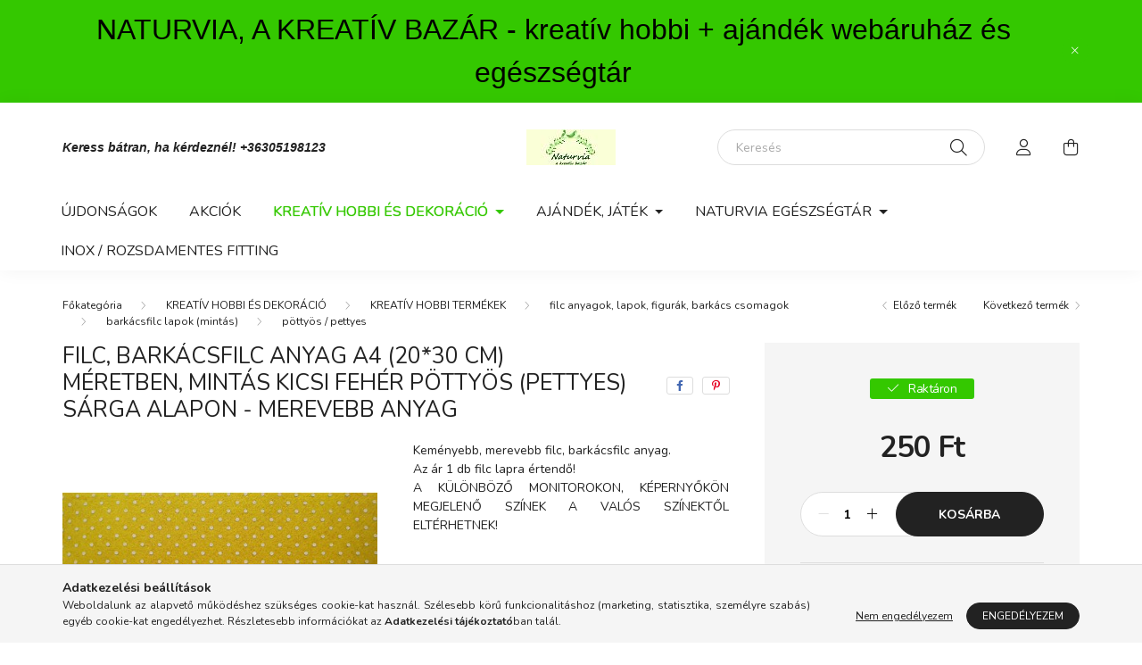

--- FILE ---
content_type: text/html; charset=UTF-8
request_url: https://naturvia.hu/spd/F-A4-M26/Filc-barkacsfilc-anyag-A4-2030-cm-meretben-mintas
body_size: 20683
content:
<!DOCTYPE html>
<html lang="hu">
    <head>
        <meta charset="utf-8">
<meta name="description" content="Filc, barkácsfilc anyag A4 (20*30 cm) méretben, mintás KICSI FEHÉR PÖTTYÖS (PETTYES) SÁRGA ALAPON - merevebb anyag, Keményebb, merevebb filc, barkácsfilc anyag.">
<meta name="robots" content="index, follow">
<meta http-equiv="X-UA-Compatible" content="IE=Edge">
<meta property="og:site_name" content="Naturvia kreatív hobbi és ajándék webáruház " />
<meta property="og:title" content="Filc, barkácsfilc anyag A4 (20*30 cm) méretben, mintás KICSI">
<meta property="og:description" content="Filc, barkácsfilc anyag A4 (20*30 cm) méretben, mintás KICSI FEHÉR PÖTTYÖS (PETTYES) SÁRGA ALAPON - merevebb anyag, Keményebb, merevebb filc, barkácsfilc anyag.">
<meta property="og:type" content="product">
<meta property="og:url" content="https://naturvia.hu/spd/F-A4-M26/Filc-barkacsfilc-anyag-A4-2030-cm-meretben-mintas">
<meta property="og:image" content="https://naturvia.hu/img/53948/F-A4-M26/F-A4-M26.jpg">
<meta name="facebook-domain-verification" content="3dh63zwtwpn9v801zg43c5n3fjt4ib">
<meta property="fb:admins" content="943713479077024">
<meta name="mobile-web-app-capable" content="yes">
<meta name="apple-mobile-web-app-capable" content="yes">
<meta name="MobileOptimized" content="320">
<meta name="HandheldFriendly" content="true">

<title>Filc, barkácsfilc anyag A4 (20*30 cm) méretben, mintás KICSI</title>


<script>
var service_type="shop";
var shop_url_main="https://naturvia.hu";
var actual_lang="hu";
var money_len="0";
var money_thousend=" ";
var money_dec=",";
var shop_id=53948;
var unas_design_url="https:"+"/"+"/"+"naturvia.hu"+"/"+"!common_design"+"/"+"base"+"/"+"002003"+"/";
var unas_design_code='002003';
var unas_base_design_code='2000';
var unas_design_ver=4;
var unas_design_subver=4;
var unas_shop_url='https://naturvia.hu';
var responsive="yes";
var config_plus=new Array();
config_plus['product_tooltip']=1;
config_plus['cart_redirect']=1;
config_plus['money_type']='Ft';
config_plus['money_type_display']='Ft';
var lang_text=new Array();

var UNAS = UNAS || {};
UNAS.shop={"base_url":'https://naturvia.hu',"domain":'naturvia.hu',"username":'naturvia.unas.hu',"id":53948,"lang":'hu',"currency_type":'Ft',"currency_code":'HUF',"currency_rate":'1',"currency_length":0,"base_currency_length":0,"canonical_url":'https://naturvia.hu/spd/F-A4-M26/Filc-barkacsfilc-anyag-A4-2030-cm-meretben-mintas'};
UNAS.design={"code":'002003',"page":'product_details'};
UNAS.api_auth="3168fca5cb0e757917cbea4d25167872";
UNAS.customer={"email":'',"id":0,"group_id":0,"without_registration":0};
UNAS.shop["category_id"]="336696";
UNAS.shop["sku"]="F-A4-M26";
UNAS.shop["product_id"]="264228813";
UNAS.shop["only_private_customer_can_purchase"] = false;
 

UNAS.text = {
    "button_overlay_close": `Bezár`,
    "popup_window": `Felugró ablak`,
    "list": `lista`,
    "updating_in_progress": `frissítés folyamatban`,
    "updated": `frissítve`,
    "is_opened": `megnyitva`,
    "is_closed": `bezárva`,
    "deleted": `törölve`,
    "consent_granted": `hozzájárulás megadva`,
    "consent_rejected": `hozzájárulás elutasítva`,
    "field_is_incorrect": `mező hibás`,
    "error_title": `Hiba!`,
    "product_variants": `termék változatok`,
    "product_added_to_cart": `A termék a kosárba került`,
    "product_added_to_cart_with_qty_problem": `A termékből csak [qty_added_to_cart] [qty_unit] került kosárba`,
    "product_removed_from_cart": `A termék törölve a kosárból`,
    "reg_title_name": `Név`,
    "reg_title_company_name": `Cégnév`,
    "number_of_items_in_cart": `Kosárban lévő tételek száma`,
    "cart_is_empty": `A kosár üres`,
    "cart_updated": `A kosár frissült`
};


UNAS.text["delete_from_compare"]= `Törlés összehasonlításból`;
UNAS.text["comparison"]= `Összehasonlítás`;

UNAS.text["delete_from_favourites"]= `Törlés a kedvencek közül`;
UNAS.text["add_to_favourites"]= `Kedvencekhez`;






window.lazySizesConfig=window.lazySizesConfig || {};
window.lazySizesConfig.loadMode=1;
window.lazySizesConfig.loadHidden=false;

window.dataLayer = window.dataLayer || [];
function gtag(){dataLayer.push(arguments)};
gtag('js', new Date());
</script>

<script src="https://naturvia.hu/!common_packages/jquery/jquery-3.2.1.js?mod_time=1759314983"></script>
<script src="https://naturvia.hu/!common_packages/jquery/plugins/migrate/migrate.js?mod_time=1759314984"></script>
<script src="https://naturvia.hu/!common_packages/jquery/plugins/autocomplete/autocomplete.js?mod_time=1759314983"></script>
<script src="https://naturvia.hu/!common_packages/jquery/plugins/tools/overlay/overlay.js?mod_time=1759314984"></script>
<script src="https://naturvia.hu/!common_packages/jquery/plugins/tools/toolbox/toolbox.expose.js?mod_time=1759314984"></script>
<script src="https://naturvia.hu/!common_packages/jquery/plugins/lazysizes/lazysizes.min.js?mod_time=1759314984"></script>
<script src="https://naturvia.hu/!common_packages/jquery/own/shop_common/exploded/common.js?mod_time=1764831093"></script>
<script src="https://naturvia.hu/!common_packages/jquery/own/shop_common/exploded/common_overlay.js?mod_time=1759314983"></script>
<script src="https://naturvia.hu/!common_packages/jquery/own/shop_common/exploded/common_shop_popup.js?mod_time=1759314983"></script>
<script src="https://naturvia.hu/!common_packages/jquery/own/shop_common/exploded/page_product_details.js?mod_time=1759314983"></script>
<script src="https://naturvia.hu/!common_packages/jquery/own/shop_common/exploded/function_favourites.js?mod_time=1759314983"></script>
<script src="https://naturvia.hu/!common_packages/jquery/own/shop_common/exploded/function_compare.js?mod_time=1759314983"></script>
<script src="https://naturvia.hu/!common_packages/jquery/own/shop_common/exploded/function_product_print.js?mod_time=1759314983"></script>
<script src="https://naturvia.hu/!common_packages/jquery/plugins/hoverintent/hoverintent.js?mod_time=1759314984"></script>
<script src="https://naturvia.hu/!common_packages/jquery/own/shop_tooltip/shop_tooltip.js?mod_time=1759314983"></script>
<script src="https://naturvia.hu/!common_packages/jquery/plugins/responsive_menu/responsive_menu-unas.js?mod_time=1759314984"></script>
<script src="https://naturvia.hu/!common_design/base/002000/main.js?mod_time=1759314986"></script>
<script src="https://naturvia.hu/!common_packages/jquery/plugins/flickity/v3/flickity.pkgd.min.js?mod_time=1759314984"></script>
<script src="https://naturvia.hu/!common_packages/jquery/plugins/toastr/toastr.min.js?mod_time=1759314984"></script>
<script src="https://naturvia.hu/!common_packages/jquery/plugins/tippy/popper-2.4.4.min.js?mod_time=1759314984"></script>
<script src="https://naturvia.hu/!common_packages/jquery/plugins/tippy/tippy-bundle.umd.min.js?mod_time=1759314984"></script>
<script src="https://naturvia.hu/!common_packages/jquery/plugins/photoswipe/photoswipe.min.js?mod_time=1759314984"></script>
<script src="https://naturvia.hu/!common_packages/jquery/plugins/photoswipe/photoswipe-ui-default.min.js?mod_time=1759314984"></script>

<link href="https://naturvia.hu/temp/shop_53948_fdbfd86aa06d3f0a0c771807d5c4816b.css?mod_time=1768821197" rel="stylesheet" type="text/css">

<link href="https://naturvia.hu/spd/F-A4-M26/Filc-barkacsfilc-anyag-A4-2030-cm-meretben-mintas" rel="canonical">
    <link id="favicon-32x32" rel="icon" type="image/png" href="https://naturvia.hu/!common_design/own/image/favicon_32x32.png" sizes="32x32">
    <link id="favicon-192x192" rel="icon" type="image/png" href="https://naturvia.hu/!common_design/own/image/favicon_192x192.png" sizes="192x192">
            <link rel="apple-touch-icon" href="https://naturvia.hu/!common_design/own/image/favicon_32x32.png" sizes="32x32">
        <link rel="apple-touch-icon" href="https://naturvia.hu/!common_design/own/image/favicon_192x192.png" sizes="192x192">
        <script>
        var google_consent=1;
    
        gtag('consent', 'default', {
           'ad_storage': 'denied',
           'ad_user_data': 'denied',
           'ad_personalization': 'denied',
           'analytics_storage': 'denied',
           'functionality_storage': 'denied',
           'personalization_storage': 'denied',
           'security_storage': 'granted'
        });

    
        gtag('consent', 'update', {
           'ad_storage': 'denied',
           'ad_user_data': 'denied',
           'ad_personalization': 'denied',
           'analytics_storage': 'denied',
           'functionality_storage': 'denied',
           'personalization_storage': 'denied',
           'security_storage': 'granted'
        });

        </script>
    	<script>
	/* <![CDATA[ */
	$(document).ready(function() {
       $(document).bind("contextmenu",function(e) {
            return false;
       });
	});
	/* ]]> */
	</script>
		<script>
	/* <![CDATA[ */
	var omitformtags=["input", "textarea", "select"];
	omitformtags=omitformtags.join("|");
		
	function disableselect(e) {
		if (omitformtags.indexOf(e.target.tagName.toLowerCase())==-1) return false;
		if (omitformtags.indexOf(e.target.tagName.toLowerCase())==2) return false;
	}
		
	function reEnable() {
		return true;
	}
		
	if (typeof document.onselectstart!="undefined") {
		document.onselectstart=new Function ("return false");
	} else {
		document.onmousedown=disableselect;
		document.onmouseup=reEnable;
	}
	/* ]]> */
	</script>
	
    <script>
    var facebook_pixel=1;
    /* <![CDATA[ */
        !function(f,b,e,v,n,t,s){if(f.fbq)return;n=f.fbq=function(){n.callMethod?
            n.callMethod.apply(n,arguments):n.queue.push(arguments)};if(!f._fbq)f._fbq=n;
            n.push=n;n.loaded=!0;n.version='2.0';n.queue=[];t=b.createElement(e);t.async=!0;
            t.src=v;s=b.getElementsByTagName(e)[0];s.parentNode.insertBefore(t,s)}(window,
                document,'script','//connect.facebook.net/en_US/fbevents.js');

        fbq('init', '943713479077024');
                fbq('track', 'PageView', {}, {eventID:'PageView.aW6R18AFvXw4nlccDA6uPQAAh2E'});
        
        fbq('track', 'ViewContent', {
            content_name: 'Filc, barkácsfilc anyag A4 (20*30 cm) méretben, mintás KICSI FEHÉR PÖTTYÖS (PETTYES) SÁRGA ALAPON - merevebb anyag',
            content_category: 'KREATÍV HOBBI ÉS DEKORÁCIÓ > KREATÍV HOBBI TERMÉKEK > filc anyagok, lapok, figurák, barkács csomagok > barkácsfilc lapok (mintás) > pöttyös / pettyes',
            content_ids: ['F-A4-M26'],
            contents: [{'id': 'F-A4-M26', 'quantity': '1'}],
            content_type: 'product',
            value: 250,
            currency: 'HUF'
        }, {eventID:'ViewContent.aW6R18AFvXw4nlccDA6uPQAAh2E'});

        
        $(document).ready(function() {
            $(document).on("addToCart", function(event, product_array){
                facebook_event('AddToCart',{
					content_name: product_array.name,
					content_category: product_array.category,
					content_ids: [product_array.sku],
					contents: [{'id': product_array.sku, 'quantity': product_array.qty}],
					content_type: 'product',
					value: product_array.price,
					currency: 'HUF'
				}, {eventID:'AddToCart.' + product_array.event_id});
            });

            $(document).on("addToFavourites", function(event, product_array){
                facebook_event('AddToWishlist', {
                    content_ids: [product_array.sku],
                    content_type: 'product'
                }, {eventID:'AddToFavourites.' + product_array.event_id});
            });
        });

    /* ]]> */
    </script>
<script>
(function(i,s,o,g,r,a,m){i['BarionAnalyticsObject']=r;i[r]=i[r]||function(){
    (i[r].q=i[r].q||[]).push(arguments)},i[r].l=1*new Date();a=s.createElement(o),
    m=s.getElementsByTagName(o)[0];a.async=1;a.src=g;m.parentNode.insertBefore(a,m)
})(window, document, 'script', 'https://pixel.barion.com/bp.js', 'bp');
                    
bp('init', 'addBarionPixelId', 'BP-bYxYzVD44K-53');
</script>
<noscript><img height='1' width='1' style='display:none' alt='' src='https://pixel.barion.com/a.gif?__ba_pixel_id=BP-bYxYzVD44K-53&ev=contentView&noscript=1'/></noscript>
<script>
$(document).ready(function () {
     UNAS.onGrantConsent(function(){
         bp('consent', 'grantConsent');
     });
     
     UNAS.onRejectConsent(function(){
         bp('consent', 'rejectConsent');
     });

     var contentViewProperties = {
         'currency': 'HUF',
         'quantity': 1,
         'unit': 'db',
         'unitPrice': 250,
         'category': 'KREATÍV HOBBI ÉS DEKORÁCIÓ|KREATÍV HOBBI TERMÉKEK|filc anyagok, lapok, figurák, barkács csomagok|barkácsfilc lapok (mintás)|pöttyös / pettyes',
         'imageUrl': 'https://naturvia.hu/img/53948/F-A4-M26/500x500,r/F-A4-M26.jpg?time=1646861663',
         'name': 'Filc, barkácsfilc anyag A4 (20*30 cm) méretben, mintás KICSI FEHÉR PÖTTYÖS (PETTYES) SÁRGA ALAPON - merevebb anyag',
         'contentType': 'Product',
         'id': 'F-A4-M26',
     }
     bp('track', 'contentView', contentViewProperties);

     UNAS.onChangeVariant(function(event,params){
         var variant = '';
         if (typeof params.variant_list1!=='undefined') variant+=params.variant_list1;
         if (typeof params.variant_list2!=='undefined') variant+='|'+params.variant_list2;
         if (typeof params.variant_list3!=='undefined') variant+='|'+params.variant_list3;
         var customizeProductProperties = {
            'contentType': 'Product',
            'currency': 'HUF',
            'id': params.sku,
            'name': 'Filc, barkácsfilc anyag A4 (20*30 cm) méretben, mintás KICSI FEHÉR PÖTTYÖS (PETTYES) SÁRGA ALAPON - merevebb anyag',
            'unit': 'db',
            'unitPrice': 250,
            'variant': variant,
            'list': 'ProductPage'
        }
        bp('track', 'customizeProduct', customizeProductProperties);
     });

     UNAS.onAddToCart(function(event,params){
         var variant = '';
         if (typeof params.variant_list1!=='undefined') variant+=params.variant_list1;
         if (typeof params.variant_list2!=='undefined') variant+='|'+params.variant_list2;
         if (typeof params.variant_list3!=='undefined') variant+='|'+params.variant_list3;
         var addToCartProperties = {
             'contentType': 'Product',
             'currency': 'HUF',
             'id': params.sku,
             'name': params.name,
             'quantity': parseFloat(params.qty_add),
             'totalItemPrice': params.qty*params.price,
             'unit': params.unit,
             'unitPrice': parseFloat(params.price),
             'category': params.category,
             'variant': variant
         };
         bp('track', 'addToCart', addToCartProperties);
     });

     UNAS.onClickProduct(function(event,params){
         UNAS.getProduct(function(result) {
             if (result.name!=undefined) {
                 var clickProductProperties  = {
                     'contentType': 'Product',
                     'currency': 'HUF',
                     'id': params.sku,
                     'name': result.name,
                     'unit': result.unit,
                     'unitPrice': parseFloat(result.unit_price),
                     'quantity': 1
                 }
                 bp('track', 'clickProduct', clickProductProperties );
             }
         },params);
     });

UNAS.onRemoveFromCart(function(event,params){
     bp('track', 'removeFromCart', {
         'contentType': 'Product',
         'currency': 'HUF',
         'id': params.sku,
         'name': params.name,
         'quantity': params.qty,
         'totalItemPrice': params.price * params.qty,
         'unit': params.unit,
         'unitPrice': parseFloat(params.price),
         'list': 'BasketPage'
     });
});

});
</script>

        <meta content="width=device-width, initial-scale=1.0" name="viewport" />
        <link rel="preconnect" href="https://fonts.gstatic.com">
        <link rel="preload" href="https://fonts.googleapis.com/css2?family=Nunito:wght@400;700&display=swap" as="style" />
        <link rel="stylesheet" href="https://fonts.googleapis.com/css2?family=Nunito:wght@400;700&display=swap" media="print" onload="this.media='all'">
        <noscript>
            <link rel="stylesheet" href="https://fonts.googleapis.com/css2?family=Nunito:wght@400;700&display=swap" />
        </noscript>
        
        
        
        
        

        
        
        
                    
            
            
            
            
            
            
            
                
        
        
    </head>

                
                
    
    
    
    
    <body class='design_ver4 design_subver1 design_subver2 design_subver3 design_subver4' id="ud_shop_artdet">
    
        <div id="fb-root"></div>
    <script>
        window.fbAsyncInit = function() {
            FB.init({
                xfbml            : true,
                version          : 'v22.0'
            });
        };
    </script>
    <script async defer crossorigin="anonymous" src="https://connect.facebook.net/hu_HU/sdk.js"></script>
    <div id="image_to_cart" style="display:none; position:absolute; z-index:100000;"></div>
<div class="overlay_common overlay_warning" id="overlay_cart_add"></div>
<script>$(document).ready(function(){ overlay_init("cart_add",{"onBeforeLoad":false}); });</script>
<div id="overlay_login_outer"></div>	
	<script>
	$(document).ready(function(){
	    var login_redir_init="";

		$("#overlay_login_outer").overlay({
			onBeforeLoad: function() {
                var login_redir_temp=login_redir_init;
                if (login_redir_act!="") {
                    login_redir_temp=login_redir_act;
                    login_redir_act="";
                }

									$.ajax({
						type: "GET",
						async: true,
						url: "https://naturvia.hu/shop_ajax/ajax_popup_login.php",
						data: {
							shop_id:"53948",
							lang_master:"hu",
                            login_redir:login_redir_temp,
							explicit:"ok",
							get_ajax:"1"
						},
						success: function(data){
							$("#overlay_login_outer").html(data);
							if (unas_design_ver >= 5) $("#overlay_login_outer").modal('show');
							$('#overlay_login1 input[name=shop_pass_login]').keypress(function(e) {
								var code = e.keyCode ? e.keyCode : e.which;
								if(code.toString() == 13) {		
									document.form_login_overlay.submit();		
								}	
							});	
						}
					});
								},
			top: 50,
			mask: {
	color: "#000000",
	loadSpeed: 200,
	maskId: "exposeMaskOverlay",
	opacity: 0.7
},
			closeOnClick: (config_plus['overlay_close_on_click_forced'] === 1),
			onClose: function(event, overlayIndex) {
				$("#login_redir").val("");
			},
			load: false
		});
		
			});
	function overlay_login() {
		$(document).ready(function(){
			$("#overlay_login_outer").overlay().load();
		});
	}
	function overlay_login_remind() {
        if (unas_design_ver >= 5) {
            $("#overlay_remind").overlay().load();
        } else {
            $(document).ready(function () {
                $("#overlay_login_outer").overlay().close();
                setTimeout('$("#overlay_remind").overlay().load();', 250);
            });
        }
	}

    var login_redir_act="";
    function overlay_login_redir(redir) {
        login_redir_act=redir;
        $("#overlay_login_outer").overlay().load();
    }
	</script>  
	<div class="overlay_common overlay_info" id="overlay_remind"></div>
<script>$(document).ready(function(){ overlay_init("remind",[]); });</script>

	<script>
    	function overlay_login_error_remind() {
		$(document).ready(function(){
			load_login=0;
			$("#overlay_error").overlay().close();
			setTimeout('$("#overlay_remind").overlay().load();', 250);	
		});
	}
	</script>  
	<div class="overlay_common overlay_info" id="overlay_newsletter"></div>
<script>$(document).ready(function(){ overlay_init("newsletter",[]); });</script>

<script>
function overlay_newsletter() {
    $(document).ready(function(){
        $("#overlay_newsletter").overlay().load();
    });
}
</script>
<div class="overlay_common overlay_error" id="overlay_script"></div>
<script>$(document).ready(function(){ overlay_init("script",[]); });</script>
    <script>
    $(document).ready(function() {
        $.ajax({
            type: "GET",
            url: "https://naturvia.hu/shop_ajax/ajax_stat.php",
            data: {master_shop_id:"53948",get_ajax:"1"}
        });
    });
    </script>
    

    <div id="container" class="page_shop_artdet_F_A4_M26 filter-not-exists">
                        <div class="js-element nanobar js-nanobar" data-element-name="header_text_section_1">
        <div class="container">
            <div class="header_text_section_1 nanobar__inner ">
                                    <p><span style="font-family: 'comic sans ms', sans-serif; font-size: 32px; color: #000000;">NATURVIA, A KREATÍV BAZÁR - kreatív hobbi + ajándék webáruház és egészségtár</span></p>
                                <button type="button" class="btn nanobar__btn-close" onclick="closeNanobar(this,'header_text_section_1_hide','session','--nanobar-height');" aria-label="Bezár" title="Bezár">
                    <span class="icon--close"></span>
                </button>
            </div>
        </div>
    </div>
    <script>
        $(document).ready(function() {
            root.style.setProperty('--nanobar-height', getHeight($(".js-nanobar")) + "px");
        });
    </script>
    

        <header class="header js-header">
            <div class="header-inner js-header-inner">
                <div class="container">
                    <div class="row gutters-5 flex-nowrap justify-content-center align-items-center py-3 py-lg-5">
                        <div class="header__left col">
                            <div class="header__left-inner d-flex align-items-center">
                                <button type="button" class="hamburger__btn dropdown--btn d-lg-none" id="hamburger__btn" aria-label="hamburger button" data-btn-for=".hamburger__dropdown">
                                    <span class="hamburger__btn-icon icon--hamburger"></span>
                                </button>
                                
                                
                                    <div class="js-element header_text_section_2 d-none d-lg-block" data-element-name="header_text_section_2">
        <div class="element__content ">
                            <div class="element__html slide-1"><p><em><strong><span style="font-family: 'comic sans ms', sans-serif; font-size: 14px;">Keress bátran, ha kérdeznél! <a href="tel:+36305198123">+36305198123</a></span></strong></em></p></div>
                    </div>
    </div>

                            </div>
                        </div>

                            <div id="header_logo_img" class="js-element logo col-auto flex-shrink-1" data-element-name="header_logo">
        <div class="header_logo-img-container">
            <div class="header_logo-img-wrapper">
                                                <a href="https://naturvia.hu/">                    <picture>
                                                <source media="(max-width: 575.98px)" srcset="https://naturvia.hu/!common_design/custom/naturvia.unas.hu/element/layout_hu_header_logo-260x60_1_small.jpg?time=1621157565 174w" sizes="174px"/>
                                                <source srcset="https://naturvia.hu/!common_design/custom/naturvia.unas.hu/element/layout_hu_header_logo-260x60_1_default.jpg?time=1621157565 1x" />
                        <img                              src="https://naturvia.hu/!common_design/custom/naturvia.unas.hu/element/layout_hu_header_logo-260x60_1_default.jpg?time=1621157565"                             
                             alt="Naturvia kreatív hobbi és ajándék webáruház                         "/>
                    </picture>
                    </a>                                        </div>
        </div>
    </div>


                        <div class="header__right col">
                            <div class="header__right-inner d-flex align-items-center justify-content-end">
                                <div class="search-box browser-is-chrome">
    <div class="search-box__inner position-relative ml-auto js-search" id="box_search_content">
        <form name="form_include_search" id="form_include_search" action="https://naturvia.hu/shop_search.php" method="get">
            <div class="box-search-group mb-0">
                <input data-stay-visible-breakpoint="992" name="search" id="box_search_input" value="" pattern=".{3,100}"
                       title="Hosszabb kereső kifejezést írjon be!" aria-label="Keresés" placeholder="Keresés" type="text" maxlength="100"
                       class="ac_input form-control js-search-input" autocomplete="off" required                >
                <div class="search-box__search-btn-outer input-group-append" title='Keresés'>
                    <button class="search-btn" aria-label="Keresés">
                        <span class="search-btn-icon icon--search"></span>
                    </button>
                    <button type="button" onclick="$('.js-search-smart-autocomplete').addClass('is-hidden');$(this).addClass('is-hidden');" class='search-close-btn text-right d-lg-none is-hidden' aria-label="">
                        <span class="search-close-btn-icon icon--close"></span>
                    </button>
                </div>
                <div class="search__loading">
                    <div class="loading-spinner--small"></div>
                </div>
            </div>
            <div class="search-box__mask"></div>
        </form>
        <div class="ac_results"></div>
    </div>
</div>
<script>
    $(document).ready(function(){
       $(document).on('smartSearchCreate smartSearchOpen smartSearchHasResult', function(e){
           if (e.type !== 'smartSearchOpen' || (e.type === 'smartSearchOpen' && $('.js-search-smart-autocomplete').children().length > 0)) {
               $('.search-close-btn').removeClass('is-hidden');
           }
       });
       $(document).on('smartSearchClose smartSearchEmptyResult', function(){
           $('.search-close-btn').addClass('is-hidden');
       });
       $(document).on('smartSearchInputLoseFocus', function(){
           if ($('.js-search-smart-autocomplete').length>0) {
               setTimeout(function () {
                   let height = $(window).height() - ($('.js-search-smart-autocomplete').offset().top - $(window).scrollTop()) - 20;
                   $('.search-smart-autocomplete').css('max-height', height + 'px');
               }, 300);
           }
       });
    });
</script>


                                                    <button type="button" class="profile__btn js-profile-btn dropdown--btn d-none d-lg-block" id="profile__btn" data-orders="https://naturvia.hu/shop_order_track.php" aria-label="profile button" data-btn-for=".profile__dropdown">
            <span class="profile__btn-icon icon--head"></span>
        </button>
            
                                <button class="cart-box__btn dropdown--btn js-cart-box-loaded-by-ajax" aria-label="cart button" type="button" data-btn-for=".cart-box__dropdown">
                                    <span class="cart-box__btn-icon icon--cart">
                                            <span id="box_cart_content" class="cart-box">            </span>
                                    </span>
                                </button>
                            </div>
                        </div>
                    </div>
                </div>
                                <nav class="navbar d-none d-lg-flex navbar-expand navbar-light">
                    <div class="container">
                        <ul class="navbar-nav mx-auto js-navbar-nav">
                                        <li class="nav-item spec-item js-nav-item-new">
                    <a class="nav-link" href="https://naturvia.hu/shop_artspec.php?artspec=2">
                    Újdonságok
                    </a>

            </li>
    <li class="nav-item spec-item js-nav-item-akcio">
                    <a class="nav-link" href="https://naturvia.hu/shop_artspec.php?artspec=1">
                    Akciók
                    </a>

            </li>
    <li class="nav-item dropdown js-nav-item-786054">
                    <a class="nav-link dropdown-toggle" href="#" role="button" data-toggle="dropdown" aria-haspopup="true" aria-expanded="false">
                    KREATÍV HOBBI ÉS DEKORÁCIÓ
                    </a>

        			<ul class="dropdown-menu fade-up dropdown--cat dropdown--level-1">
            <li class="nav-item-493877">
            <a class="dropdown-item" href="https://naturvia.hu/sct/493877/KREATIV-HOBBI-TERMEKEK" >KREATÍV HOBBI TERMÉKEK
                        </a>
        </li>
            <li class="nav-item-960153">
            <a class="dropdown-item" href="https://naturvia.hu/sct/960153/FESTEKEK-RAGASZTOK-PASZTAK-LAKKOK-POROK" >FESTÉKEK, RAGASZTÓK, PASZTÁK, LAKKOK, POROK
                        </a>
        </li>
            <li class="nav-item-551024">
            <a class="dropdown-item" href="https://naturvia.hu/spl/551024/OUTLET-aruhaz-UTOLSO-DARABOK" >OUTLET áruház (UTOLSÓ DARABOK)
                        </a>
        </li>
            <li class="nav-item-596753">
            <a class="dropdown-item" href="https://naturvia.hu/sct/596753/DEKORACIOS-TERMEKEK" >DEKORÁCIÓS TERMÉKEK
                        </a>
        </li>
            <li class="nav-item-741384">
            <a class="dropdown-item" href="https://naturvia.hu/sct/741384/HAZ-LAKAS-KERT" >HÁZ, LAKÁS, KERT
                        </a>
        </li>
            <li class="nav-item-936417">
            <a class="dropdown-item" href="https://naturvia.hu/sct/936417/IROSZER-IRODASZER" >ÍRÓSZER, IRODASZER
                        </a>
        </li>
            <li class="nav-item-331390">
            <a class="dropdown-item" href="https://naturvia.hu/sct/331390/ESKUVOI-ES-PARTY-KELLEKEK" >ESKÜVŐI ÉS PARTY KELLÉKEK
                        </a>
        </li>
            <li class="nav-item-314377">
            <a class="dropdown-item" href="https://naturvia.hu/sct/314377/SZEZONALIS-AJANLATOK" >SZEZONÁLIS AJÁNLATOK
                        </a>
        </li>
            <li class="nav-item-505705">
            <a class="dropdown-item" href="https://naturvia.hu/spl/505705/EGYEB-HASZNOS-HOLMI" >EGYÉB HASZNOS HOLMI
                        </a>
        </li>
    
    
    </ul>


            </li>
    <li class="nav-item dropdown js-nav-item-192478">
                    <a class="nav-link dropdown-toggle" href="#" role="button" data-toggle="dropdown" aria-haspopup="true" aria-expanded="false">
                    AJÁNDÉK, JÁTÉK
                    </a>

        			<ul class="dropdown-menu fade-up dropdown--cat dropdown--level-1">
            <li class="nav-item-470022">
            <a class="dropdown-item" href="https://naturvia.hu/spl/470022/HANDMADE-KEZZEL-KESZULT-EGYEDI-AJANDEKOK" >HANDMADE - KÉZZEL KÉSZÜLT EGYEDI AJÁNDÉKOK
                        </a>
        </li>
            <li class="nav-item-692314">
            <a class="dropdown-item" href="https://naturvia.hu/sct/692314/FILM-RAJZFILM-szerint" >FILM / RAJZFILM szerint
                        </a>
        </li>
            <li class="nav-item-646114">
            <a class="dropdown-item" href="https://naturvia.hu/spl/646114/gyurmak-gyurma-szettek" >gyurmák, gyurma szettek
                        </a>
        </li>
            <li class="nav-item-510089">
            <a class="dropdown-item" href="https://naturvia.hu/spl/510089/nyomdak-pecsetek-mintazok" >nyomdák, pecsétek, mintázók
                        </a>
        </li>
            <li class="nav-item-313246">
            <a class="dropdown-item" href="https://naturvia.hu/sct/313246/csomagolas-tarolok-dobozok-disztasakok" >csomagolás (tárolók, dobozok, dísztasakok)
                        </a>
        </li>
            <li class="nav-item-861945">
            <a class="dropdown-item" href="https://naturvia.hu/sct/861945/ajandek-ferfiaknak" >ajándék férfiaknak
                        </a>
        </li>
            <li class="nav-item-276344">
            <a class="dropdown-item" href="https://naturvia.hu/spl/276344/ajandek-gyerekeknek" >ajándék gyerekeknek
                        </a>
        </li>
            <li class="nav-item-262708">
            <a class="dropdown-item" href="https://naturvia.hu/sct/262708/allatimadoknak" >állatimádóknak
                        </a>
        </li>
            <li class="nav-item-776045">
            <a class="dropdown-item" href="https://naturvia.hu/spl/776045/fenykeptarto-kepkeret-fotoalbum" >fényképtartó, képkeret, fotóalbum
                        </a>
        </li>
            <li class="nav-item-367707">
            <a class="dropdown-item" href="https://naturvia.hu/spl/367707/furdo-szauna" >fürdő, szauna
                        </a>
        </li>
    
        <li>
        <a class="dropdown-item nav-item__all-cat" href="https://naturvia.hu/sct/192478/AJANDEK-JATEK">További kategóriák</a>
    </li>
    
    </ul>


            </li>
    <li class="nav-item dropdown js-nav-item-796064">
                    <a class="nav-link dropdown-toggle" href="#" role="button" data-toggle="dropdown" aria-haspopup="true" aria-expanded="false">
                    NATURVIA EGÉSZSÉGTÁR
                    </a>

        			<ul class="dropdown-menu fade-up dropdown--cat dropdown--level-1">
            <li class="nav-item-690067">
            <a class="dropdown-item" href="https://naturvia.hu/sct/690067/SZEPSEGAPOLAS-DROGERIA" >SZÉPSÉGÁPOLÁS, DROGÉRIA
                        </a>
        </li>
            <li class="nav-item-853888">
            <a class="dropdown-item" href="https://naturvia.hu/spl/853888/OKO-OTTHON" >ÖKO OTTHON
                        </a>
        </li>
            <li class="nav-item-802525">
            <a class="dropdown-item" href="https://naturvia.hu/sct/802525/ZERO-WASTE" >ZERO WASTE 
                        </a>
        </li>
    
    
    </ul>


            </li>
    <li class="nav-item js-nav-item-700109">
                    <a class="nav-link" href="https://naturvia.hu/spl/700109/INOX-ROZSDAMENTES-FITTING">
                    INOX / ROZSDAMENTES FITTING 
                    </a>

            </li>

    
                                    
    
                        </ul>
                    </div>
                </nav>

                <script>
                    $(document).ready(function () {
                                                    $('.nav-item.dropdown > .nav-link').click(function (e) {
                                e.preventDefault();
                                handleCloseDropdowns();
                                var thisNavLink = $(this);
                                var thisNavItem = thisNavLink.parent();
                                var thisDropdownMenu = thisNavItem.find('.dropdown-menu');
                                var thisNavbarNav = $('.js-navbar-nav');

                                /*remove is-opened class form the rest menus (cat+plus)*/
                                thisNavbarNav.find('.show').not(thisNavItem).removeClass('show');

                                if (thisNavItem.hasClass('show')) {
                                    thisNavLink.attr('aria-expanded','false');
                                    thisNavItem.removeClass('show');
                                    thisDropdownMenu.removeClass('show');
                                } else {
                                    thisNavLink.attr('aria-expanded','true');
                                    thisNavItem.addClass('show');
                                    thisDropdownMenu.addClass('show');
                                }
                            });
                                            });
                </script>
                            </div>
        </header>
                        <main class="main">
                        
            
    <link rel="stylesheet" type="text/css" href="https://naturvia.hu/!common_packages/jquery/plugins/photoswipe/css/default-skin.min.css">
    <link rel="stylesheet" type="text/css" href="https://naturvia.hu/!common_packages/jquery/plugins/photoswipe/css/photoswipe.min.css">
    
    
    <script>
        var $clickElementToInitPs = '.js-init-ps';

        var initPhotoSwipeFromDOM = function() {
            var $pswp = $('.pswp')[0];
            var $psDatas = $('.photoSwipeDatas');

            $psDatas.each( function() {
                var $pics = $(this),
                    getItems = function() {
                        var items = [];
                        $pics.find('a').each(function() {
                            var $this = $(this),
                                $href   = $this.attr('href'),
                                $size   = $this.data('size').split('x'),
                                $width  = $size[0],
                                $height = $size[1],
                                item = {
                                    src : $href,
                                    w   : $width,
                                    h   : $height
                                };
                            items.push(item);
                        });
                        return items;
                    };

                var items = getItems();

                $($clickElementToInitPs).on('click', function (event) {
                    var $this = $(this);
                    event.preventDefault();

                    var $index = parseInt($this.attr('data-loop-index'));
                    var options = {
                        index: $index,
                        history: false,
                        bgOpacity: 0.5,
                        shareEl: false,
                        showHideOpacity: true,
                        getThumbBoundsFn: function (index) {
                            /** azon képeről nagyítson a photoswipe, melyek láthatók
                             **/
                            var thumbnails = $($clickElementToInitPs).map(function() {
                                var $this = $(this);
                                if ($this.is(":visible")) {
                                    return this;
                                }
                            }).get();
                            var thumbnail = thumbnails[index];
                            var pageYScroll = window.pageYOffset || document.documentElement.scrollTop;
                            var zoomedImgHeight = items[index].h;
                            var zoomedImgWidth = items[index].w;
                            var zoomedImgRatio = zoomedImgHeight / zoomedImgWidth;
                            var rect = thumbnail.getBoundingClientRect();
                            var zoomableImgHeight = rect.height;
                            var zoomableImgWidth = rect.width;
                            var zoomableImgRatio = (zoomableImgHeight / zoomableImgWidth);
                            var offsetY = 0;
                            var offsetX = 0;
                            var returnWidth = zoomableImgWidth;

                            if (zoomedImgRatio < 1) { /* a nagyított kép fekvő */
                                if (zoomedImgWidth < zoomableImgWidth) { /*A nagyított kép keskenyebb */
                                    offsetX = (zoomableImgWidth - zoomedImgWidth) / 2;
                                    offsetY = (Math.abs(zoomableImgHeight - zoomedImgHeight)) / 2;
                                    returnWidth = zoomedImgWidth;
                                } else { /*A nagyított kép szélesebb */
                                    offsetY = (zoomableImgHeight - (zoomableImgWidth * zoomedImgRatio)) / 2;
                                }

                            } else if (zoomedImgRatio > 1) { /* a nagyított kép álló */
                                if (zoomedImgHeight < zoomableImgHeight) { /*A nagyított kép alacsonyabb */
                                    offsetX = (zoomableImgWidth - zoomedImgWidth) / 2;
                                    offsetY = (zoomableImgHeight - zoomedImgHeight) / 2;
                                    returnWidth = zoomedImgWidth;
                                } else { /*A nagyított kép magasabb */
                                    offsetX = (zoomableImgWidth - (zoomableImgHeight / zoomedImgRatio)) / 2;
                                    if (zoomedImgRatio > zoomableImgRatio) returnWidth = zoomableImgHeight / zoomedImgRatio;
                                }
                            } else { /*A nagyított kép négyzetes */
                                if (zoomedImgWidth < zoomableImgWidth) { /*A nagyított kép keskenyebb */
                                    offsetX = (zoomableImgWidth - zoomedImgWidth) / 2;
                                    offsetY = (Math.abs(zoomableImgHeight - zoomedImgHeight)) / 2;
                                    returnWidth = zoomedImgWidth;
                                } else { /*A nagyított kép szélesebb */
                                    offsetY = (zoomableImgHeight - zoomableImgWidth) / 2;
                                }
                            }

                            return {x: rect.left + offsetX, y: rect.top + pageYScroll + offsetY, w: returnWidth};
                        },
                        getDoubleTapZoom: function (isMouseClick, item) {
                            if (isMouseClick) {
                                return 1;
                            } else {
                                return item.initialZoomLevel < 0.7 ? 1 : 1.5;
                            }
                        }
                    };

                    var photoSwipe = new PhotoSwipe($pswp, PhotoSwipeUI_Default, items, options);
                    photoSwipe.init();
                });
            });
        };
    </script>


<div id="page_artdet_content" class="artdet artdet--type-1">
            <div class="fixed-cart bg-primary shadow-sm js-fixed-cart" id="artdet__fixed-cart">
            <div class="container">
                <div class="row gutters-5 align-items-center py-3">
                    <div class="col-auto">
                        <img class="navbar__fixed-cart-img lazyload" width="50" height="50" src="https://naturvia.hu/main_pic/space.gif" data-src="https://naturvia.hu/img/53948/F-A4-M26/50x50,r/F-A4-M26.jpg?time=1646861663" data-srcset="https://naturvia.hu/img/53948/F-A4-M26/100x100,r/F-A4-M26.jpg?time=1646861663 2x" alt="Filc, barkácsfilc anyag A4 (20*30 cm) méretben, mintás KICSI FEHÉR PÖTTYÖS (PETTYES) SÁRGA ALAPON - merevebb anyag" />
                    </div>
                    <div class="col">
                        <div class="d-flex flex-column flex-md-row align-items-md-center">
                            <div class="fixed-cart__name line-clamp--2-12">  Filc, barkácsfilc anyag A4 (20*30 cm) méretben, mintás KICSI FEHÉR PÖTTYÖS (PETTYES) SÁRGA ALAPON - merevebb anyag
</div>
                                                            <div class="fixed-cart__price with-rrp row gutters-5 align-items-baseline ml-md-auto ">
                                                                            <div class="artdet__price-base product-price--base">
                                            <span class="fixed-cart__price-base-value"><span id='price_net_brutto_F__unas__A4__unas__M26' class='price_net_brutto_F__unas__A4__unas__M26'>250</span> Ft</span>                                        </div>
                                                                                                        </div>
                                                    </div>
                    </div>
                    <div class="col-auto">
                        <button class="navbar__fixed-cart-btn btn btn-primary" type="button" onclick="$('.artdet__cart-btn').trigger('click');"  >Kosárba</button>
                    </div>
                </div>
            </div>
        </div>
        <script>
            $(document).ready(function () {
                var $itemVisibilityCheck = $(".js-main-cart-btn");
                var $stickyElement = $(".js-fixed-cart");

                $(window).scroll(function () {
                    if ($(this).scrollTop() + 60 > $itemVisibilityCheck.offset().top) {
                        $stickyElement.addClass('is-visible');
                    } else {
                        $stickyElement.removeClass('is-visible');
                    }
                });
            });
        </script>
        <div class="artdet__breadcrumb-prev-next">
        <div class="container">
            <div class="row gutters-10">
                <div class="col-md">
                        <nav id="breadcrumb" aria-label="breadcrumb">
                                <ol class="breadcrumb level-5">
                <li class="breadcrumb-item">
                                        <a class="breadcrumb-item breadcrumb-item--home" href="https://naturvia.hu/sct/0/" aria-label="Főkategória" title="Főkategória"></a>
                                    </li>
                                <li class="breadcrumb-item">
                                        <a class="breadcrumb-item" href="https://naturvia.hu/sct/786054/KREATIV-HOBBI-ES-DEKORACIO">KREATÍV HOBBI ÉS DEKORÁCIÓ</a>
                                    </li>
                                <li class="breadcrumb-item">
                                        <a class="breadcrumb-item" href="https://naturvia.hu/sct/493877/KREATIV-HOBBI-TERMEKEK">KREATÍV HOBBI TERMÉKEK</a>
                                    </li>
                                <li class="breadcrumb-item">
                                        <a class="breadcrumb-item" href="https://naturvia.hu/sct/213440/filc-anyagok-lapok-figurak-barkacs-csomagok">filc anyagok, lapok, figurák, barkács csomagok</a>
                                    </li>
                                <li class="breadcrumb-item">
                                        <a class="breadcrumb-item" href="https://naturvia.hu/sct/100066/barkacsfilc-lapok-mintas">barkácsfilc lapok (mintás)</a>
                                    </li>
                                <li class="breadcrumb-item">
                                        <a class="breadcrumb-item" href="https://naturvia.hu/spl/336696/pottyos-pettyes">pöttyös / pettyes</a>
                                    </li>
                            </ol>
            <script>
                $("document").ready(function(){
                                        $(".js-nav-item-786054").addClass("active");
                                        $(".js-nav-item-493877").addClass("active");
                                        $(".js-nav-item-213440").addClass("active");
                                        $(".js-nav-item-100066").addClass("active");
                                        $(".js-nav-item-336696").addClass("active");
                                    });
            </script>
                </nav>

                </div>
                                    <div class="col-md-auto">
                        <div class="artdet__pagination d-flex py-3 py-md-0 mb-3 mb-md-4">
                            <button class="artdet__pagination-btn artdet__pagination-prev btn btn-text icon--b-arrow-left" type="button" onclick="product_det_prevnext('https://naturvia.hu/spd/F-A4-M26/Filc-barkacsfilc-anyag-A4-2030-cm-meretben-mintas','?cat=336696&sku=F-A4-M26&action=prev_js')">Előző termék</button>
                            <button class="artdet__pagination-btn artdet__pagination-next btn btn-text icon--a-arrow-right ml-auto ml-md-5" type="button" onclick="product_det_prevnext('https://naturvia.hu/spd/F-A4-M26/Filc-barkacsfilc-anyag-A4-2030-cm-meretben-mintas','?cat=336696&sku=F-A4-M26&action=next_js')" >Következő termék</button>
                        </div>
                    </div>
                            </div>
        </div>
    </div>

    <script>
<!--
var lang_text_warning=`Figyelem!`
var lang_text_required_fields_missing=`Kérjük töltse ki a kötelező mezők mindegyikét!`
function formsubmit_artdet() {
   cart_add("F__unas__A4__unas__M26","",null,1)
}
$(document).ready(function(){
	select_base_price("F__unas__A4__unas__M26",1);
	
	
});
// -->
</script>


    <form name="form_temp_artdet">

    <div class="artdet__pic-data-wrap mb-3 mb-lg-5 js-product">
        <div class="container">
            <div class="row main-block">
                <div class="artdet__img-data-left col-md-6 col-lg-7 col-xl-8">
                    <div class="artdet__name-wrap mb-4">
                        <div class="row align-items-center">
                            <div class="col-sm col-md-12 col-xl">
                                <div class="d-flex flex-wrap align-items-center">
                                                                        <h1 class='artdet__name line-clamp--3-12'>  Filc, barkácsfilc anyag A4 (20*30 cm) méretben, mintás KICSI FEHÉR PÖTTYÖS (PETTYES) SÁRGA ALAPON - merevebb anyag
</h1>
                                </div>
                            </div>
                                                            <div class="col-sm-auto col-md col-xl-auto text-right">
                                                                                                                <div class="artdet__social font-s d-flex align-items-center justify-content-sm-end">
                                                                                                                                                <button class="artdet__social-icon artdet__social-icon--facebook" type="button" aria-label="facebook" data-tippy="facebook" onclick='window.open("https://www.facebook.com/sharer.php?u=https%3A%2F%2Fnaturvia.hu%2Fspd%2FF-A4-M26%2FFilc-barkacsfilc-anyag-A4-2030-cm-meretben-mintas")'></button>
                                                                                                    <button class="artdet__social-icon artdet__social-icon--pinterest" type="button" aria-label="pinterest" data-tippy="pinterest" onclick='window.open("http://www.pinterest.com/pin/create/button/?url=https%3A%2F%2Fnaturvia.hu%2Fspd%2FF-A4-M26%2FFilc-barkacsfilc-anyag-A4-2030-cm-meretben-mintas&media=https%3A%2F%2Fnaturvia.hu%2Fimg%2F53948%2FF-A4-M26%2FF-A4-M26.jpg&description=Filc%2C+bark%C3%A1csfilc+anyag+A4+%2820%2A30+cm%29+m%C3%A9retben%2C+mint%C3%A1s+KICSI+FEH%C3%89R+P%C3%96TTY%C3%96S+%28PETTYES%29+S%C3%81RGA+ALAPON+-+merevebb+anyag")'></button>
                                                                                                                                                                                        <div class="artdet__social-icon artdet__social-icon--fb-like d-flex"><div class="fb-like" data-href="https://naturvia.hu/spd/F-A4-M26/Filc-barkacsfilc-anyag-A4-2030-cm-meretben-mintas" data-width="95" data-layout="button_count" data-action="like" data-size="small" data-share="false" data-lazy="true"></div><style type="text/css">.fb-like.fb_iframe_widget > span { height: 21px !important; }</style></div>
                                                                                    </div>
                                                                    </div>
                                                    </div>
                    </div>
                    <div class="row">
                        <div class="artdet__img-outer col-xl-6">
                            		                            <div class='artdet__img-inner has-image'>
                                                                
                                <div class="artdet__alts js-alts carousel mb-5" data-flickity='{ "cellAlign": "left", "contain": true, "lazyLoad": true, "watchCSS": true }'>
                                    <div class="carousel-cell artdet__alt-img js-init-ps" data-loop-index="0">
                                        		                                        <img class="artdet__img-main" width="500" height="500"
                                             src="https://naturvia.hu/img/53948/F-A4-M26/500x500,r/F-A4-M26.jpg?time=1646861663"
                                             srcset="https://naturvia.hu/img/53948/F-A4-M26/700x700,r/F-A4-M26.jpg?time=1646861663 1.4x"
                                             alt="Filc, barkácsfilc anyag A4 (20*30 cm) méretben, mintás KICSI FEHÉR PÖTTYÖS (PETTYES) SÁRGA ALAPON - merevebb anyag" title="Filc, barkácsfilc anyag A4 (20*30 cm) méretben, mintás KICSI FEHÉR PÖTTYÖS (PETTYES) SÁRGA ALAPON - merevebb anyag" id="main_image" />
                                    </div>
                                                                    </div>

                                
                                                                    <script>
                                        $(document).ready(function() {
                                            initPhotoSwipeFromDOM();
                                        });
                                    </script>

                                    <div class="photoSwipeDatas invisible">
                                        <a href="https://naturvia.hu/img/53948/F-A4-M26/F-A4-M26.jpg?time=1646861663" data-size="1000x673"></a>
                                                                            </div>
                                
                                                            </div>
                            		                        </div>
                        <div class="artdet__data-left col-xl-6">
                                                            <div id="artdet__short-descrition" class="artdet__short-descripton mb-5">
                                    <div class="artdet__short-descripton-content text-justify font-s font-sm-m mb-5">Keményebb, merevebb filc, barkácsfilc anyag. <br />Az ár 1 db filc lapra értendő!<br />A KÜLÖNBÖZŐ MONITOROKON, KÉPERNYŐKÖN MEGJELENŐ SZÍNEK A VALÓS SZÍNEKTŐL ELTÉRHETNEK!<br /><br /><br />A minta egyoldalas, a másik oldala egyszínű a filclapnak.</div>
                                                                            <div class="scroll-to-wrap">
                                            <a class="scroll-to btn btn-outline-secondary" data-scroll="#artdet__long-description" href="#">Bővebben</a>
                                        </div>
                                                                    </div>
                            
                            
                            
                                                    </div>
                    </div>
                </div>
                <div class="artdet__data-right col-md-6 col-lg-5 col-xl-4">
                    <div class="artdet__data-right-inner">
                                                    <div class="artdet__badges2 mb-5">
                                <div class="row gutters-5 justify-content-center">
                                                                            <div class="artdet__stock-wrap col-12 text-center">
                                            <div class="artdet__stock badge badge--2 badge--stock on-stock">
                                                <div class="artdet__stock-text product-stock-text"
                                                        >

                                                    <div class="artdet__stock-title product-stock-title icon--b-check">
                                                                                                                                                                                    Raktáron
                                                            
                                                                                                                                                                        </div>
                                                </div>
                                            </div>
                                        </div>
                                    
                                                                    </div>
                            </div>
                        
                        
                        
                        
                        
                                                    <div class="artdet__price-datas text-center mb-5">
                                <div class="artdet__prices">
                                    <div class="artdet__price-base-and-sale with-rrp row gutters-5 align-items-baseline justify-content-center">
                                                                                    <div class="artdet__price-base product-price--base">
                                                <span class="artdet__price-base-value"><span id='price_net_brutto_F__unas__A4__unas__M26' class='price_net_brutto_F__unas__A4__unas__M26'>250</span> Ft</span>                                            </div>
                                                                                                                    </div>
                                                                    </div>

                                
                                
                                
                                                            </div>
                        
                                                                                    <div id="artdet__cart" class="artdet__cart d-flex align-items-center justify-content-center mb-5 js-main-cart-btn">
                                    <div class="artdet__cart-btn-input-outer h-100 border">
                                        <div class="artdet__cart-btn-input-wrap d-flex justify-content-center align-items-center h-100 page_qty_input_outer" >
                                            <button class="qtyminus_common qty_disable" type="button" aria-label="minusz"></button>
                                            <input class="artdet__cart-input page_qty_input" name="db" id="db_F__unas__A4__unas__M26" type="number" value="1" maxlength="7" data-min="1" data-max="999999" data-step="1" step="1" aria-label="Mennyiség">
                                            <button class="qtyplus_common" type="button" aria-label="plusz"></button>
                                        </div>
                                    </div>
                                    <div class="artdet__cart-btn-wrap h-100 flex-grow-1 usn">
                                        <button class="artdet__cart-btn btn btn-lg btn-primary btn-block js-main-product-cart-btn" type="button" onclick="cart_add('F__unas__A4__unas__M26','',null,1);"   data-cartadd="cart_add('F__unas__A4__unas__M26','',null,1);">Kosárba</button>
                                    </div>
                                </div>
                                                    
                        
                        

                        
                        
                                                <div id="artdet__functions" class="artdet__function d-flex justify-content-center border-top pt-5">
                                                        <div class='product__func-btn favourites-btn page_artdet_func_favourites_F__unas__A4__unas__M26 page_artdet_func_favourites_outer_F__unas__A4__unas__M26' onclick='add_to_favourites("","F-A4-M26","page_artdet_func_favourites","page_artdet_func_favourites_outer","264228813");' id='page_artdet_func_favourites' role="button" aria-label="Kedvencekhez" data-tippy="Kedvencekhez">
                                <div class="product__func-icon favourites__icon icon--favo"></div>
                            </div>
                                                                                    <div class='product__func-btn artdet-func-compare page_artdet_func_compare_F__unas__A4__unas__M26' onclick='popup_compare_dialog("F-A4-M26");' id='page_artdet_func_compare' role="button" aria-label="Összehasonlítás" data-tippy="Összehasonlítás"">
                                <div class="product__func-icon compare__icon icon--compare"></div>
                            </div>
                                                                                        <div class="product__func-btn artdet-func-print d-none d-lg-block" onclick='javascript:popup_print_dialog(2,1,"F-A4-M26");' id='page_artdet_func_print' role="button" aria-label="Nyomtat" data-tippy="Nyomtat">
                                    <div class="product__func-icon icon--print"></div>
                                </div>
                                                                                                            </div>
                                            </div>
                </div>
            </div>
        </div>
    </div>

    
    
            <section id="artdet__long-description" class="long-description main-block">
            <div class="container container-max-xl">
                <div class="long-description__title main-title h2">Részletek</div>
                <div class="long-description__content font-s font-sm-m text-justify">Mérete: 30 x 20 cm (A/4)<br />Vastagsága: 1 mm</div>
            </div>
        </section>
    
            <div id="artdet__datas" class="data main-block">
            <div class="container container-max-xl">
                <div class="data__title main-title h2">Adatok</div>
                <div class="data__items font-xs font-sm-m row gutters-15 gutters-xl-20">
                                        
                    
                    
                                            <div class="data__item col-md-6 data__item-sku">
                            <div class="row gutters-5 h-100 align-items-center py-3 px-md-5">
                                <div class="data__item-title col-5">Cikkszám</div>
                                <div class="data__item-value col-7">F-A4-M26</div>
                            </div>
                        </div>
                    
                    
                                            <div class="data__item col-md-6 data__item-weight">
                            <div class="row gutters-5 h-100 align-items-center py-3 px-md-5">
                                <div class="data__item-title col-5">Tömeg</div>
                                <div class="data__item-value col-7">10 g/db</div>
                            </div>
                        </div>
                    
                    
                    
                                    </div>
            </div>
        </div>
    
    
    
            <div id="artdet__art-forum" class="art-forum js-reviews-content main-block">
            <div class="container container-max-xl">
                <div class="art-forum__title main-title h2">Vélemények</div>
                <div class="art-forum__content">
                                                                        <div class="artforum__be-the-first text-center h3">Legyen Ön az első, aki véleményt ír!</div>
                            <div class="artforum__write-your-own-opinion fs-0 text-center mt-4">
                                <a class="product-review__write-review-btn btn btn-secondary" type="button" href="https://naturvia.hu/shop_artforum.php?cikk=F-A4-M26">Véleményt írok</a>
                            </div>
                                                            </div>
            </div>
        </div>
    
    
    
    </form>


    
            <div class="pswp" tabindex="-1" role="dialog" aria-hidden="true">
            <div class="pswp__bg"></div>
            <div class="pswp__scroll-wrap">
                <div class="pswp__container">
                    <div class="pswp__item"></div>
                    <div class="pswp__item"></div>
                    <div class="pswp__item"></div>
                </div>
                <div class="pswp__ui pswp__ui--hidden">
                    <div class="pswp__top-bar">
                        <div class="pswp__counter"></div>
                        <button class="pswp__button pswp__button--close"></button>
                        <button class="pswp__button pswp__button--fs"></button>
                        <button class="pswp__button pswp__button--zoom"></button>
                        <div class="pswp__preloader">
                            <div class="pswp__preloader__icn">
                                <div class="pswp__preloader__cut">
                                    <div class="pswp__preloader__donut"></div>
                                </div>
                            </div>
                        </div>
                    </div>
                    <div class="pswp__share-modal pswp__share-modal--hidden pswp__single-tap">
                        <div class="pswp__share-tooltip"></div>
                    </div>
                    <button class="pswp__button pswp__button--arrow--left"></button>
                    <button class="pswp__button pswp__button--arrow--right"></button>
                    <div class="pswp__caption">
                        <div class="pswp__caption__center"></div>
                    </div>
                </div>
            </div>
        </div>
    </div>
        </main>
        
        
                <footer>
            <div class="footer">
                <div class="footer-container container-max-xxl">
                    <div class="footer__navigation">
                        <div class="row gutters-10">
                            <nav class="footer__nav footer__nav-1 col-6 col-lg-3 mb-5 mb-lg-3">    <div class="js-element footer_v2_menu_1" data-element-name="footer_v2_menu_1">
                    <div class="footer__header h5">
                ITT ÉRHETTEK EL:
            </div>
                                                            <picture>
                                            <source media="(max-width: 575.98px)" srcset="https://naturvia.hu/!common_design/custom/naturvia.unas.hu/element/layout_hu_footer_v2_menu_1_1_default.jpg?time=1621076239">
                                                                <source media="(max-width: 767.98px)" srcset="https://naturvia.hu/!common_design/custom/naturvia.unas.hu/element/layout_hu_footer_v2_menu_1_1_default.jpg?time=1621076239">
                                                                <source media="(max-width: 991.98px)" srcset="https://naturvia.hu/!common_design/custom/naturvia.unas.hu/element/layout_hu_footer_v2_menu_1_1_default.jpg?time=1621076239">
                                        <img src="https://naturvia.hu/!common_design/custom/naturvia.unas.hu/element/layout_hu_footer_v2_menu_1_1_default.jpg?time=1621076239" alt="Naturvia kreatív hobbi és ajándék webáruház " />
                </picture>
                                        
            </div>

</nav>
                            <nav class="footer__nav footer__nav-2 col-6 col-lg-3 mb-5 mb-lg-3">    <div class="js-element footer_v2_menu_2" data-element-name="footer_v2_menu_2">
                    <div class="footer__header h5">
                Vásárlói fiók
            </div>
                                        <ul>
<li><a href="javascript:overlay_login();">Belépés</a></li>
<li><a href="https://naturvia.hu/shop_reg.php">Regisztráció</a></li>
<li><a href="https://naturvia.hu/shop_order_track.php">Profilom</a></li>
<li><a href="https://naturvia.hu/shop_cart.php">Kosár</a></li>
<li><a href="https://naturvia.hu/shop_order_track.php?tab=favourites">Kedvenceim</a></li>
<li><a href="https://naturvia.hu/">Nyitóoldal</a></li>
<li><a href="https://naturvia.hu/sct/0/" title="oldaltérkép">Termékek</a></li>
</ul>
            </div>

</nav>
                            <nav class="footer__nav footer__nav-3 col-6 col-lg-3 mb-5 mb-lg-3">    <div class="js-element footer_v2_menu_3" data-element-name="footer_v2_menu_3">
                    <div class="footer__header h5">
                Információk
            </div>
                                        
<ul>
<li><a href="https://naturvia.hu/shop_help.php?tab=terms">Általános szerződési feltételek</a></li>
<li><a href="https://naturvia.hu/shop_help.php?tab=privacy_policy">Adatkezelési tájékoztató</a></li>
<li><a href="https://naturvia.hu/shop_contact.php?tab=payment">Fizetés</a></li>
<li><a href="https://naturvia.hu/shop_contact.php?tab=shipping">Szállítás</a></li>
<li><a href="https://naturvia.hu/shop_contact.php">Elérhetőségek</a></li>
</ul>
            </div>

</nav>
                            <nav class="footer__nav footer__nav-4 col-6 col-lg-3 mb-5 mb-lg-3">
                                    <div class="js-element footer_v2_menu_4" data-element-name="footer_v2_menu_4">
                    <div class="footer__header h5">
                FACEBOOK OLDAL
            </div>
                                        <p><a href="https://www.facebook.com/naturvia">https://www.facebook.com/naturvia</a></p>
            </div>


                                <div class="footer_social footer_v2_social">
                                    <ul class="footer__list d-flex list--horizontal">
                                        
                                        <li><button type="button" class="cookie-alert__btn-open btn btn-text icon--cookie" id="cookie_alert_close" onclick="cookie_alert_action(0,-1)" title="Adatkezelési beállítások"></button></li>
                                    </ul>
                                </div>
                            </nav>
                        </div>
                    </div>
                </div>
                <script>	$(document).ready(function () {			$("#provider_link_click").click(function(e) {			window.open("https://unas.hu/?utm_source=53948&utm_medium=ref&utm_campaign=shop_provider");		});	});</script><a id='provider_link_click' href='#' class='text_normal has-img' title='Webáruház készítés'><img src='https://naturvia.hu/!common_design/own/image/logo_unas_dark.svg' width='60' height='15' alt='Webáruház készítés' title='Webáruház készítés' loading='lazy'></a>
            </div>

            <div class="partners">
                <div class="partners__container container d-flex flex-wrap align-items-center justify-content-center">
                    <div class="partner__box d-inline-flex flex-wrap align-items-center justify-content-center my-3">
    </div>







                    <div class="checkout__box d-inline-flex flex-wrap align-items-center justify-content-center my-3 text-align-center" >
        <div class="checkout__item m-2">
                <a href="https://www.barion.com/" target="_blank" class="checkout__link" rel="nofollow noopener">
                    <img class="checkout__img lazyload" title="A kényelmes és biztonságos online fizetést a Barion Payment Zrt. biztosítja, MNB engedély száma: H-EN-I-1064/2013. Bankkártya adatai áruházunkhoz nem jutnak el." alt="A kényelmes és biztonságos online fizetést a Barion Payment Zrt. biztosítja, MNB engedély száma: H-EN-I-1064/2013. Bankkártya adatai áruházunkhoz nem jutnak el."
                 src="https://naturvia.hu/main_pic/space.gif" data-src="https://naturvia.hu/!common_design/own/image/logo/checkout/logo_checkout_barion_com_box.png" data-srcset="https://naturvia.hu/!common_design/own/image/logo/checkout/logo_checkout_barion_com_box-2x.png 2x"
                 width="397" height="40"
                 style="width:397px;max-height:40px;"
            >
                </a>
            </div>
    </div>
                    
                </div>
            </div>
        </footer>
        
                            <div class="hamburger__dropdown dropdown--content fade-up" data-content-for=".profile__btn" data-content-direction="left">
                <div class="hamburger__btn-close btn-close" data-close-btn-for=".hamburger__btn, .hamburger__dropdown"></div>
                <div class="hamburger__dropdown-inner d-flex flex-column h-100">
                                            <div class="row gutters-5 mb-5">
                <div class="col-auto">
                    <div class="login-box__head-icon icon--head my-1"></div>
                </div>
                <div class="col-auto">
                    <a class="btn btn-primary btn-block my-1" href="https://naturvia.hu/shop_login.php">Belépés</a>
                </div>
                <div class="col-auto">
                    <a class="btn btn-outline-primary btn-block my-1" href="https://naturvia.hu/shop_reg.php?no_reg=0">Regisztráció</a>
                </div>
            </div>
            
                    <div id="responsive_cat_menu"><div id="responsive_cat_menu_content"><script>var responsive_menu='$(\'#responsive_cat_menu ul\').responsive_menu({ajax_type: "GET",ajax_param_str: "cat_key|aktcat",ajax_url: "https://naturvia.hu/shop_ajax/ajax_box_cat.php",ajax_data: "master_shop_id=53948&lang_master=hu&get_ajax=1&type=responsive_call&box_var_name=shop_cat&box_var_already=no&box_var_responsive=yes&box_var_scroll_top=no&box_var_section=content&box_var_highlight=yes&box_var_type=normal&box_var_multilevel_id=responsive_cat_menu",menu_id: "responsive_cat_menu",scroll_top: "no"});'; </script><div class="responsive_menu"><div class="responsive_menu_nav"><div class="responsive_menu_navtop"><div class="responsive_menu_back "></div><div class="responsive_menu_title ">&nbsp;</div><div class="responsive_menu_close "></div></div><div class="responsive_menu_navbottom"></div></div><div class="responsive_menu_content"><ul style="display:none;"><li><a href="https://naturvia.hu/shop_artspec.php?artspec=2" class="text_small">Újdonságok</a></li><li><a href="https://naturvia.hu/shop_artspec.php?artspec=1" class="text_small">Akciók</a></li><li class="active_menu"><div class="next_level_arrow"></div><span class="ajax_param">786054|336696</span><a href="https://naturvia.hu/sct/786054/KREATIV-HOBBI-ES-DEKORACIO" class="text_small has_child resp_clickable" onclick="return false;">KREATÍV HOBBI ÉS DEKORÁCIÓ</a></li><li><div class="next_level_arrow"></div><span class="ajax_param">192478|336696</span><a href="https://naturvia.hu/sct/192478/AJANDEK-JATEK" class="text_small has_child resp_clickable" onclick="return false;">AJÁNDÉK, JÁTÉK</a></li><li><div class="next_level_arrow"></div><span class="ajax_param">796064|336696</span><a href="https://naturvia.hu/sct/796064/NATURVIA-EGESZSEGTAR" class="text_small has_child resp_clickable" onclick="return false;">NATURVIA EGÉSZSÉGTÁR</a></li><li><span class="ajax_param">700109|336696</span><a href="https://naturvia.hu/spl/700109/INOX-ROZSDAMENTES-FITTING" class="text_small resp_clickable" onclick="return false;">INOX / ROZSDAMENTES FITTING </a></li></ul></div></div></div></div>

                        <div class="js-element header_text_section_2 d-lg-none pb-4 border-bottom" data-element-name="header_text_section_2">
        <div class="element__content ">
                            <div class="element__html slide-1"><p><em><strong><span style="font-family: 'comic sans ms', sans-serif; font-size: 14px;">Keress bátran, ha kérdeznél! <a href="tel:+36305198123">+36305198123</a></span></strong></em></p></div>
                    </div>
    </div>

                    <div class="d-flex">
                        
                        
                    </div>
                </div>
            </div>

                                <div class="profile__dropdown dropdown--content fade-up" data-content-for=".profile__btn" data-content-direction="right">
            <div class="profile__btn-close btn-close" data-close-btn-for=".profile__btn, .profile__dropdown"></div>
                            <div class="profile__header mb-4 h5">Belépés</div>
                <div class='login-box__loggedout-container'>
                    <form name="form_login" action="https://naturvia.hu/shop_logincheck.php" method="post"><input name="file_back" type="hidden" value="/spd/F-A4-M26/Filc-barkacsfilc-anyag-A4-2030-cm-meretben-mintas"><input type="hidden" name="login_redir" value="" id="login_redir">
                    <div class="login-box__form-inner">
                        <div class="form-group login-box__input-field form-label-group">
                            <input name="shop_user_login" id="shop_user_login" aria-label="Email" placeholder='Email' type="text" maxlength="100" class="form-control" spellcheck="false" autocomplete="email" autocapitalize="off">
                            <label for="shop_user_login">Email</label>
                        </div>
                        <div class="form-group login-box__input-field form-label-group">
                            <input name="shop_pass_login" id="shop_pass_login" aria-label="Jelszó" placeholder="Jelszó" type="password" maxlength="100" class="form-control" spellcheck="false" autocomplete="current-password" autocapitalize="off">
                            <label for="shop_pass_login">Jelszó</label>
                        </div>
                        <div class="form-group">
                            <button type="submit" class="btn btn-primary btn-block">Belép</button>
                        </div>
                        <div class="form-group">
                            <button type="button" class="login-box__remind-btn btn btn-text" onclick="overlay_login_remind();">Elfelejtettem a jelszavamat</button>
                        </div>
                    </div>

                    </form>

                    <div class="line-separator"></div>

                    <div class="login-box__other-buttons">
                        <div class="form-group">
                            <a class="login-box__reg-btn btn btn-block btn-outline-primary" href="https://naturvia.hu/shop_reg.php?no_reg=0">Regisztráció</a>
                        </div>
                                            </div>
                </div>
                    </div>
            

                        <div class="cart-box__dropdown dropdown--content fade-up js-cart-box-dropdown" data-content-for=".cart-box__btn" data-content-direction="right">
                <div class="cart-box__btn-close btn-close d-none" data-close-btn-for=".cart-box__btn, .cart-box__dropdown"></div>
                <div id="box_cart_content2" class="h-100">
                    <div class="loading-spinner-wrapper text-center">
                        <div class="loading-spinner--small" style="width:30px;height:30px;margin-bottom:20px;"></div>
                    </div>
                    <script>
                        $(document).ready(function(){
                            $('.cart-box__btn').on("click", function(){
                                let $this_btn = $(this);
                                const $box_cart_2 = $("#box_cart_content2");
                                const $box_cart_close_btn = $box_cart_2.closest('.js-cart-box-dropdown').find('.cart-box__btn-close');

                                if (!$this_btn.hasClass('ajax-loading') && !$this_btn.hasClass('is-loaded')) {
                                    $.ajax({
                                        type: "GET",
                                        async: true,
                                        url: "https://naturvia.hu/shop_ajax/ajax_box_cart.php?get_ajax=1&lang_master=hu&cart_num=2",
                                        beforeSend:function(){
                                            $this_btn.addClass('ajax-loading');
                                            $box_cart_2.addClass('ajax-loading');
                                        },
                                        success: function (data) {
                                            $box_cart_2.html(data).removeClass('ajax-loading').addClass("is-loaded");
                                            $box_cart_close_btn.removeClass('d-none');
                                            $this_btn.removeClass('ajax-loading').addClass("is-loaded");

                                            const $box_cart_free_shipping_el = $(".cart-box__free-shipping", $box_cart_2);
                                            const $box_cart_header_el = $(".cart-box__header", $box_cart_2);

                                            if ($box_cart_free_shipping_el.length > 0 && $box_cart_free_shipping_el.css('display') != 'none') {
                                                root.style.setProperty("--cart-box-free-shipping-height", $box_cart_free_shipping_el.outerHeight(true) + "px");
                                            }
                                            if ($box_cart_header_el.length > 0 && $box_cart_header_el.css('display') != 'none') {
                                                root.style.setProperty("--cart-box-header-height", $box_cart_header_el.outerHeight(true) + "px");
                                            }
                                        }
                                    });
                                }
                            });
                        });
                    </script>
                    
                </div>
                <div class="loading-spinner"></div>
            </div>
                        </div>

    <button class="back_to_top btn btn-square--lg icon--chevron-up" type="button" aria-label="jump to top button"></button>

    <script>
/* <![CDATA[ */
function add_to_favourites(value,cikk,id,id_outer,master_key) {
    var temp_cikk_id=cikk.replace(/-/g,'__unas__');
    if($("#"+id).hasClass("remove_favourites")){
	    $.ajax({
	    	type: "POST",
	    	url: "https://naturvia.hu/shop_ajax/ajax_favourites.php",
	    	data: "get_ajax=1&action=remove&cikk="+cikk+"&shop_id=53948",
	    	success: function(result){
	    		if(result=="OK") {
                var product_array = {};
                product_array["sku"] = cikk;
                product_array["sku_id"] = temp_cikk_id;
                product_array["master_key"] = master_key;
                $(document).trigger("removeFromFavourites", product_array);                if (google_analytics==1) gtag("event", "remove_from_wishlist", { 'sku':cikk });	    		    if ($(".page_artdet_func_favourites_"+temp_cikk_id).attr("alt")!="") $(".page_artdet_func_favourites_"+temp_cikk_id).attr("alt","Kedvencekhez");
	    		    if ($(".page_artdet_func_favourites_"+temp_cikk_id).attr("title")!="") $(".page_artdet_func_favourites_"+temp_cikk_id).attr("title","Kedvencekhez");
	    		    $(".page_artdet_func_favourites_text_"+temp_cikk_id).html("Kedvencekhez");
	    		    $(".page_artdet_func_favourites_"+temp_cikk_id).removeClass("remove_favourites");
	    		    $(".page_artdet_func_favourites_outer_"+temp_cikk_id).removeClass("added");
	    		}
	    	}
    	});
    } else {
	    $.ajax({
	    	type: "POST",
	    	url: "https://naturvia.hu/shop_ajax/ajax_favourites.php",
	    	data: "get_ajax=1&action=add&cikk="+cikk+"&shop_id=53948",
	    	dataType: "JSON",
	    	success: function(result){
                var product_array = {};
                product_array["sku"] = cikk;
                product_array["sku_id"] = temp_cikk_id;
                product_array["master_key"] = master_key;
                product_array["event_id"] = result.event_id;
                $(document).trigger("addToFavourites", product_array);	    		if(result.success) {
	    		    if ($(".page_artdet_func_favourites_"+temp_cikk_id).attr("alt")!="") $(".page_artdet_func_favourites_"+temp_cikk_id).attr("alt","Törlés a kedvencek közül");
	    		    if ($(".page_artdet_func_favourites_"+temp_cikk_id).attr("title")!="") $(".page_artdet_func_favourites_"+temp_cikk_id).attr("title","Törlés a kedvencek közül");
	    		    $(".page_artdet_func_favourites_text_"+temp_cikk_id).html("Törlés a kedvencek közül");
	    		    $(".page_artdet_func_favourites_"+temp_cikk_id).addClass("remove_favourites");
	    		    $(".page_artdet_func_favourites_outer_"+temp_cikk_id).addClass("added");
	    		}
	    	}
    	});
     }
  }
var get_ajax=1;

    function calc_search_input_position(search_inputs) {
        let search_input = $(search_inputs).filter(':visible').first();
        if (search_input.length) {
            const offset = search_input.offset();
            const width = search_input.outerWidth(true);
            const height = search_input.outerHeight(true);
            const left = offset.left;
            const top = offset.top - $(window).scrollTop();

            document.documentElement.style.setProperty("--search-input-left-distance", `${left}px`);
            document.documentElement.style.setProperty("--search-input-right-distance", `${left + width}px`);
            document.documentElement.style.setProperty("--search-input-bottom-distance", `${top + height}px`);
            document.documentElement.style.setProperty("--search-input-height", `${height}px`);
        }
    }

    var autocomplete_width;
    var small_search_box;
    var result_class;

    function change_box_search(plus_id) {
        result_class = 'ac_results'+plus_id;
        $("."+result_class).css("display","none");
        autocomplete_width = $("#box_search_content" + plus_id + " #box_search_input" + plus_id).outerWidth(true);
        small_search_box = '';

                if (autocomplete_width < 160) autocomplete_width = 160;
        if (autocomplete_width < 280) {
            small_search_box = ' small_search_box';
            $("."+result_class).addClass("small_search_box");
        } else {
            $("."+result_class).removeClass("small_search_box");
        }
        
        const search_input = $("#box_search_input"+plus_id);
                search_input.autocomplete().setOptions({ width: autocomplete_width, resultsClass: result_class, resultsClassPlus: small_search_box });
    }

    function init_box_search(plus_id) {
        const search_input = $("#box_search_input"+plus_id);

        
        
        change_box_search(plus_id);
        $(window).resize(function(){
            change_box_search(plus_id);
        });

        search_input.autocomplete("https://naturvia.hu/shop_ajax/ajax_box_search.php", {
            width: autocomplete_width,
            resultsClass: result_class,
            resultsClassPlus: small_search_box,
            minChars: 3,
            max: 10,
            extraParams: {
                'shop_id':'53948',
                'lang_master':'hu',
                'get_ajax':'1',
                'search': function() {
                    return search_input.val();
                }
            },
            onSelect: function() {
                var temp_search = search_input.val();

                if (temp_search.indexOf("unas_category_link") >= 0){
                    search_input.val("");
                    temp_search = temp_search.replace('unas_category_link¤','');
                    window.location.href = temp_search;
                } else {
                                        $("#form_include_search"+plus_id).submit();
                }
            },
            selectFirst: false,
                });
    }
    $(document).ready(function() {init_box_search("");});    function popup_compare_dialog(cikk) {
                if (cikk!="" && ($("#page_artlist_"+cikk.replace(/-/g,'__unas__')+" .page_art_func_compare").hasClass("page_art_func_compare_checked") || $(".page_artlist_sku_"+cikk.replace(/-/g,'__unas__')+" .page_art_func_compare").hasClass("page_art_func_compare_checked") || $(".page_artdet_func_compare_"+cikk.replace(/-/g,'__unas__')).hasClass("page_artdet_func_compare_checked"))) {
            compare_box_refresh(cikk,"delete");
        } else {
            if (cikk!="") compare_checkbox(cikk,"add")
                                    $.shop_popup("open",{
                ajax_url:"https://naturvia.hu/shop_compare.php",
                ajax_data:"cikk="+cikk+"&change_lang=hu&get_ajax=1",
                width: "content",
                height: "content",
                offsetHeight: 32,
                modal:0.6,
                contentId:"page_compare_table",
                popupId:"compare",
                class:"shop_popup_compare shop_popup_artdet",
                overflow: "auto"
            });

            if (google_analytics==1) gtag("event", "show_compare", { });

                    }
            }
    
$(document).ready(function(){
    setTimeout(function() {

        
    }, 300);

});

/* ]]> */
</script>


<script type="application/ld+json">{"@context":"https:\/\/schema.org\/","@type":"Product","url":"https:\/\/naturvia.hu\/spd\/F-A4-M26\/Filc-barkacsfilc-anyag-A4-2030-cm-meretben-mintas","offers":{"@type":"Offer","category":"KREAT\u00cdV HOBBI \u00c9S DEKOR\u00c1CI\u00d3 > KREAT\u00cdV HOBBI TERM\u00c9KEK > filc anyagok, lapok, figur\u00e1k, bark\u00e1cs csomagok > bark\u00e1csfilc lapok (mint\u00e1s) > p\u00f6tty\u00f6s \/ pettyes","url":"https:\/\/naturvia.hu\/spd\/F-A4-M26\/Filc-barkacsfilc-anyag-A4-2030-cm-meretben-mintas","availability":"https:\/\/schema.org\/InStock","itemCondition":"https:\/\/schema.org\/NewCondition","priceCurrency":"HUF","price":"250","priceValidUntil":"2027-01-19"},"image":["https:\/\/naturvia.hu\/img\/53948\/F-A4-M26\/F-A4-M26.jpg?time=1646861663"],"sku":"F-A4-M26","productId":"F-A4-M26","description":"Kem\u00e9nyebb, merevebb filc, bark\u00e1csfilc anyag. Az \u00e1r 1 db filc lapra \u00e9rtend\u0151!A K\u00dcL\u00d6NB\u00d6Z\u0150 MONITOROKON, K\u00c9PERNY\u0150K\u00d6N MEGJELEN\u0150 SZ\u00cdNEK A VAL\u00d3S SZ\u00cdNEKT\u0150L ELT\u00c9RHETNEK!A minta egyoldalas, a m\u00e1sik oldala egysz\u00edn\u0171 a filclapnak.\r\n\r\nM\u00e9rete: 30 x 20 cm (A\/4)Vastags\u00e1ga: 1 mm","review":null,"name":"Filc, bark\u00e1csfilc anyag A4 (20*30 cm) m\u00e9retben, mint\u00e1s KICSI FEH\u00c9R P\u00d6TTY\u00d6S (PETTYES) S\u00c1RGA ALAPON - merevebb anyag"}</script>

<script type="application/ld+json">{"@context":"https:\/\/schema.org\/","@type":"BreadcrumbList","itemListElement":[{"@type":"ListItem","position":1,"name":"KREAT\u00cdV HOBBI \u00c9S DEKOR\u00c1CI\u00d3","item":"https:\/\/naturvia.hu\/sct\/786054\/KREATIV-HOBBI-ES-DEKORACIO"},{"@type":"ListItem","position":2,"name":"KREAT\u00cdV HOBBI TERM\u00c9KEK","item":"https:\/\/naturvia.hu\/sct\/493877\/KREATIV-HOBBI-TERMEKEK"},{"@type":"ListItem","position":3,"name":"filc anyagok, lapok, figur\u00e1k, bark\u00e1cs csomagok","item":"https:\/\/naturvia.hu\/sct\/213440\/filc-anyagok-lapok-figurak-barkacs-csomagok"},{"@type":"ListItem","position":4,"name":"bark\u00e1csfilc lapok (mint\u00e1s)","item":"https:\/\/naturvia.hu\/sct\/100066\/barkacsfilc-lapok-mintas"},{"@type":"ListItem","position":5,"name":"p\u00f6tty\u00f6s \/ pettyes","item":"https:\/\/naturvia.hu\/spl\/336696\/pottyos-pettyes"}]}</script>

<script type="application/ld+json">{"@context":"https:\/\/schema.org\/","@type":"WebSite","url":"https:\/\/naturvia.hu\/","name":"Naturvia kreat\u00edv hobbi \u00e9s aj\u00e1nd\u00e9k web\u00e1ruh\u00e1z ","potentialAction":{"@type":"SearchAction","target":"https:\/\/naturvia.hu\/shop_search.php?search={search_term}","query-input":"required name=search_term"}}</script>
<div class="cookie-alert cookie_alert_1" id="cookie_alert">
    <div class="cookie-alert__inner bg-1 py-4 border-top" id="cookie_alert_open">
        <div class="container">
            <div class="row align-items-md-end">
                <div class="col-md">
                    <div class="cookie-alert__title font-weight-bold">Adatkezelési beállítások</div>
                    <div class="cookie-alert__text font-s text-justify">Weboldalunk az alapvető működéshez szükséges cookie-kat használ. Szélesebb körű funkcionalitáshoz (marketing, statisztika, személyre szabás) egyéb cookie-kat engedélyezhet. Részletesebb információkat az <a href="https://naturvia.hu/shop_help.php?tab=privacy_policy" target="_blank" class="text_normal"><b>Adatkezelési tájékoztató</b></a>ban talál.</div>
                                    </div>
                <div class="col-md-auto">
                    <div class="cookie-alert__btns text-center text-md-right">
                        <button class="cookie-alert__btn-not-allow btn btn-sm btn-link px-3 mt-3 mt-md-0" type="button" onclick='cookie_alert_action(1,0)'>Nem engedélyezem</button>
                        <button class='cookie-alert__btn-allow btn btn-sm btn-primary mt-3 mt-md-0' type='button' onclick='cookie_alert_action(1,1)'>Engedélyezem</button>
                    </div>
                </div>
            </div>
        </div>
    </div>
</div>
<script>
    $(".cookie-alert__btn-open").show();
</script>

    </body>
    
</html>